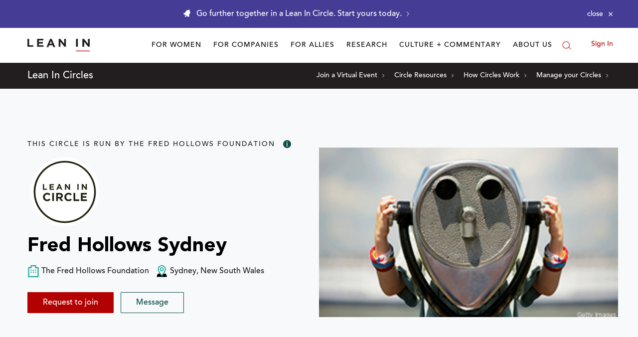

--- FILE ---
content_type: application/javascript
request_url: https://prism.app-us1.com/?a=650002305&u=https%3A%2F%2Fleanin.org%2Fcircles%2Ffred-hollows-sydney
body_size: 124
content:
window.visitorGlobalObject=window.visitorGlobalObject||window.prismGlobalObject;window.visitorGlobalObject.setVisitorId('b6306539-e35c-4cd0-8fb1-d32716a87491', '650002305');window.visitorGlobalObject.setWhitelistedServices('', '650002305');